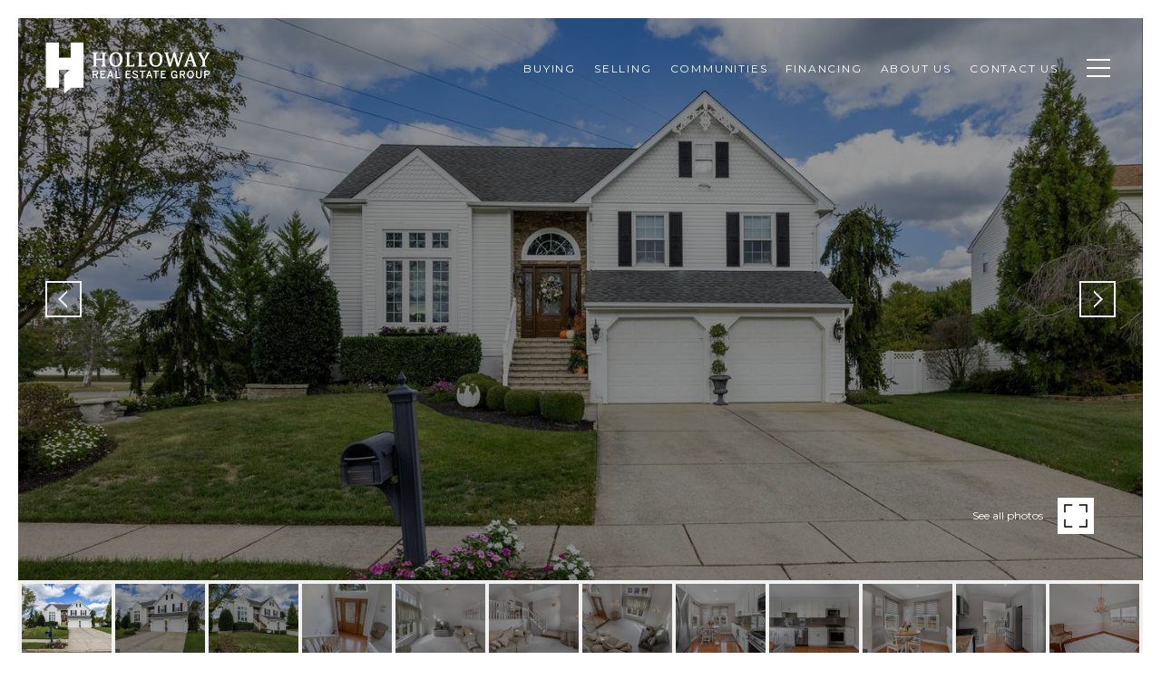

--- FILE ---
content_type: text/html
request_url: https://hollowayrealestategroup.com/modals.html
body_size: 2514
content:
    <style>
        #modal-0a198fa8-7d87-47c4-b52a-4f1af9ded66f .properties-overlay{color:white;width:100%;padding-top:60px;padding-bottom:20px;}@media (max-width: 767px){#modal-0a198fa8-7d87-47c4-b52a-4f1af9ded66f .properties-overlay{padding-top:50px;padding-bottom:50px;}}#modal-0a198fa8-7d87-47c4-b52a-4f1af9ded66f .properties-overlay__container{max-width:1065px;}#modal-0a198fa8-7d87-47c4-b52a-4f1af9ded66f .properties-overlay__row{margin-left:-15px;margin-right:-15px;}#modal-0a198fa8-7d87-47c4-b52a-4f1af9ded66f .properties-overlay__col{padding-left:15px;padding-right:15px;min-height:1px;width:100%;max-width:33.333333%;-webkit-flex-basis:33.333333%;-ms-flex-preferred-size:33.333333%;flex-basis:33.333333%;}@media (max-width: 991px){#modal-0a198fa8-7d87-47c4-b52a-4f1af9ded66f .properties-overlay__col{max-width:50%;-webkit-flex-basis:50%;-ms-flex-preferred-size:50%;flex-basis:50%;}}@media (max-width: 767px){#modal-0a198fa8-7d87-47c4-b52a-4f1af9ded66f .properties-overlay__col{max-width:none;-webkit-flex-basis:100%;-ms-flex-preferred-size:100%;flex-basis:100%;}}#modal-0a198fa8-7d87-47c4-b52a-4f1af9ded66f .properties-overlay__pre-title{margin-top:0;margin-bottom:19px;color:inherit;text-transform:uppercase;}@media (max-width: 767px){#modal-0a198fa8-7d87-47c4-b52a-4f1af9ded66f .properties-overlay__pre-title{margin-bottom:7px;text-align:center;}}#modal-0a198fa8-7d87-47c4-b52a-4f1af9ded66f .properties-overlay h1{margin-top:0;margin-bottom:55px;text-align:left;color:inherit;}@media (max-width: 767px){#modal-0a198fa8-7d87-47c4-b52a-4f1af9ded66f .properties-overlay h1{margin-bottom:24px;text-align:center;}}#modal-0a198fa8-7d87-47c4-b52a-4f1af9ded66f .properties-overlay__item{position:relative;display:-webkit-box;display:-webkit-flex;display:-ms-flexbox;display:flex;-webkit-flex-direction:column;-ms-flex-direction:column;flex-direction:column;-webkit-box-pack:center;-ms-flex-pack:center;-webkit-justify-content:center;justify-content:center;width:100%;min-height:185px;margin-bottom:40px;padding:15px 30px;background:#000 center no-repeat;-webkit-background-size:cover;background-size:cover;-webkit-text-decoration:none;text-decoration:none;-webkit-transform:translate3d(0,0,0);-moz-transform:translate3d(0,0,0);-ms-transform:translate3d(0,0,0);transform:translate3d(0,0,0);}@media (max-width: 991px){#modal-0a198fa8-7d87-47c4-b52a-4f1af9ded66f .properties-overlay__item{margin-bottom:20px;}}@media (max-width: 767px){#modal-0a198fa8-7d87-47c4-b52a-4f1af9ded66f .properties-overlay__item{max-height:168px;margin-bottom:0;}}#modal-0a198fa8-7d87-47c4-b52a-4f1af9ded66f .properties-overlay__item:after{content:"";position:absolute;left:0;top:0;width:100%;height:100%;background-color:#000;opacity:.5;-webkit-transform:translate3d(0,0,0);-moz-transform:translate3d(0,0,0);-ms-transform:translate3d(0,0,0);transform:translate3d(0,0,0);-webkit-transition:all .3s ease-in;transition:all .3s ease-in;}#modal-0a198fa8-7d87-47c4-b52a-4f1af9ded66f .properties-overlay__item:hover:after{opacity:.25;}#modal-0a198fa8-7d87-47c4-b52a-4f1af9ded66f .properties-overlay__item h5{position:relative;margin:0;line-height:1.5;text-align:center;z-index:1;text-transform:uppercase;}
    </style>
    <script type="text/javascript">
        window.luxuryPresence._modalIncludes = {"modals":[{"modalId":"0a198fa8-7d87-47c4-b52a-4f1af9ded66f","websiteId":"0b94e7d8-5c93-4d76-8e00-c72b7216b0eb","templateId":null,"elementId":"95f57bfb-72ea-4028-bd0b-7d62c54e8f42","name":"Properties Overlay Menu","displayOrder":0,"formValues":{"menuItems":[{"_id":"UXHe-834J","link":{"path":"/properties/sale","show":true,"type":"LINK","email":"","image":null,"phone":"","style":null,"content":"Learn More","openNewTab":false,"fbEventName":null,"gtagConversionId":null,"gtagConversionLabel":null},"name":"Featured Properties","image":"https://media-production.lp-cdn.com/media/4a35fc14-7cfa-4344-8cea-3f58cf0bd93b"},{"_id":"uqf2OCFga","link":{"path":"/properties/sold","show":true,"type":"LINK","email":"","image":null,"phone":"","style":null,"content":"Learn More","openNewTab":false,"fbEventName":null,"gtagConversionId":null,"gtagConversionLabel":null},"name":"Past Transactions","image":"https://media-production.lp-cdn.com/media/2bde325e-b8cc-4b50-af9f-263f15c45574"},{"_id":"T0gqXLHBd","link":{"path":"/home-search/listings","show":true,"type":"LINK","email":"","image":null,"phone":"","style":null,"content":"Learn More","openNewTab":false,"fbEventName":null,"gtagConversionId":null,"gtagConversionLabel":null},"name":"Search All Homes","image":"https://media-production.lp-cdn.com/media/9e54158d-17f8-4076-963d-8966ffa6e897"}],"menuTitle":"Properties","companyName":"The Holloway Real Estate Group"},"customHtmlMarkdown":null,"customCss":null,"sourceResource":"properties","sourceVariables":{},"pageSpecific":false,"trigger":null,"backgroundColor":"rgba(0,0,0,.92)","colorSettings":null,"timerDelay":0,"lastUpdatingUserId":"862df6dc-25f7-410c-8e3b-3983657ec2f8","lastUpdateHash":"754c4262-326e-5a52-bebf-b26b7caa3c66","createdAt":"2021-07-15T00:02:23.136Z","updatedAt":"2025-01-03T22:06:29.814Z","mediaMap":{},"created_at":"2021-07-15T00:02:23.136Z","updated_at":"2025-01-03T22:06:29.814Z","deleted_at":null,"pages":[]}]};

        const {loadJs, loadCss, jsLibsMap} = window.luxuryPresence.libs;

        const enabledLibsMap = {
            enableParollerJs: 'paroller',
            enableIonRangeSlider: 'ionRangeSlider',
            enableSplide: 'splide',
            enableWowJs: 'wow',
            enableJquery: 'jquery',
            enableSlickJs: 'slick',
        };
        const requiredLibs = [];
                requiredLibs.push(enabledLibsMap['enableWowJs']);
                requiredLibs.push(enabledLibsMap['enableSlickJs']);
                requiredLibs.push(enabledLibsMap['enableParollerJs']);
                requiredLibs.push(enabledLibsMap['enableIonRangeSlider']);
                requiredLibs.push(enabledLibsMap['enableJquery']);
                requiredLibs.push(enabledLibsMap['enableSplide']);

        const loadScriptAsync = (url) => {
            return new Promise((resolve, reject) => {
                loadJs(url, resolve);
            });
        };

        const loadDependencies = async (libs) => {
            for (const lib of libs) {
                const libConfig = jsLibsMap[lib];
                if (libConfig && !libConfig.isLoaded) {

                    if (libConfig.requires) {
                        await loadDependencies(libConfig.requires);
                    }

                    await loadScriptAsync(libConfig.jsSrc);
                    if (libConfig.cssSrc) {
                        loadCss(libConfig.cssSrc);
                    }

                    libConfig.isLoaded = true;
                }
            }
        };


        const initializeModalScripts = () => {
                try {
(function init(sectionDomId) {})('modal-0a198fa8-7d87-47c4-b52a-4f1af9ded66f', 'undefined');
} catch(e) {
console.log(e);
}
        };

        // Dynamically load all required libraries and execute modal scripts
        (async () => {
            try {
                await loadDependencies(requiredLibs);
                initializeModalScripts();
            } catch (error) {
                console.error("Error loading libraries: ", error);
            }
        })();
    </script>
        <div id="modal-0a198fa8-7d87-47c4-b52a-4f1af9ded66f" class="modal "
            data-el-id="95f57bfb-72ea-4028-bd0b-7d62c54e8f42"
            style="background-color: rgba(0,0,0,.92);"
            >
            <div class="modal-content">
                <div class="redesign properties-overlay">
          <div class="container properties-overlay__container">
            <h6 class="properties-overlay__pre-title">
              The Holloway Real Estate Group
            </h6>
            <h1>Properties</h1>
            <div class="row properties-overlay__row">
              <div class="col properties-overlay__col">
                <a href="/properties/sale"  class="properties-overlay__item" style="background-image: url('https://media-production.lp-cdn.com/media/4a35fc14-7cfa-4344-8cea-3f58cf0bd93b')">
                  <h5>Featured Properties</h5>
                </a>
              </div>
              <div class="col properties-overlay__col">
                <a href="/properties/sold"  class="properties-overlay__item" style="background-image: url('https://media-production.lp-cdn.com/media/2bde325e-b8cc-4b50-af9f-263f15c45574')">
                  <h5>Past Transactions</h5>
                </a>
              </div>
              <div class="col properties-overlay__col">
                <a href="/home-search/listings"  class="properties-overlay__item" style="background-image: url('https://media-production.lp-cdn.com/media/9e54158d-17f8-4076-963d-8966ffa6e897')">
                  <h5>Search All Homes</h5>
                </a>
              </div>
        
            </div>
          </div>
        </div>
            </div>
            <button class="close lp-close" type="button" aria-label="close modal">
                <span class="lp-close-icon" aria-hidden="true"></span>
            </button>
        </div><script>(function(){function c(){var b=a.contentDocument||a.contentWindow.document;if(b){var d=b.createElement('script');d.innerHTML="window.__CF$cv$params={r:'9c1713cb68031210',t:'MTc2OTAwMTI5NC4wMDAwMDA='};var a=document.createElement('script');a.nonce='';a.src='/cdn-cgi/challenge-platform/scripts/jsd/main.js';document.getElementsByTagName('head')[0].appendChild(a);";b.getElementsByTagName('head')[0].appendChild(d)}}if(document.body){var a=document.createElement('iframe');a.height=1;a.width=1;a.style.position='absolute';a.style.top=0;a.style.left=0;a.style.border='none';a.style.visibility='hidden';document.body.appendChild(a);if('loading'!==document.readyState)c();else if(window.addEventListener)document.addEventListener('DOMContentLoaded',c);else{var e=document.onreadystatechange||function(){};document.onreadystatechange=function(b){e(b);'loading'!==document.readyState&&(document.onreadystatechange=e,c())}}}})();</script>

--- FILE ---
content_type: text/html; charset=utf-8
request_url: https://bss.luxurypresence.com/buttons/googleOneTap?companyId=dcfff285-3ec2-4efe-bee7-cdabee6d8339&websiteId=0b94e7d8-5c93-4d76-8e00-c72b7216b0eb&pageId=6a835a55-c226-4fe1-90b0-96195e5eff1d&sourceUrl=https%3A%2F%2Fhollowayrealestategroup.com%2Fproperties%2F1-boise-court-marlton-nj-08053-njbl2039372&pageMeta=%7B%22sourceResource%22%3A%22properties%22%2C%22pageElementId%22%3A%22b6668137-6291-45c9-bbf6-42e218433041%22%2C%22pageQueryVariables%22%3A%7B%22property%22%3A%7B%22id%22%3A%22b6668137-6291-45c9-bbf6-42e218433041%22%7D%2C%22properties%22%3A%7B%22relatedNeighborhoodPropertyId%22%3A%22b6668137-6291-45c9-bbf6-42e218433041%22%2C%22sort%22%3A%22salesPrice%22%7D%2C%22neighborhood%22%3A%7B%7D%2C%22pressReleases%22%3A%7B%22propertyId%22%3A%22b6668137-6291-45c9-bbf6-42e218433041%22%7D%7D%7D
body_size: 2912
content:
<style>
  html, body {margin: 0; padding: 0;}
</style>
<script src="https://accounts.google.com/gsi/client" async defer></script>
<script>
const parseURL = (url) => {
    const a = document.createElement('a');
    a.href = url;
    return a.origin;
}

const login = (token, provider, source)  => {
  const origin = (window.location != window.parent.location)
    ? parseURL(document.referrer)
    : window.location.origin;  
  const xhr = new XMLHttpRequest();
  xhr.responseType = 'json';
  xhr.onreadystatechange = function() {
    if (xhr.readyState === 4) {
      const response = xhr.response;
      const msg = {
        event: response.status,
        provider: provider,
        source: source,
        token: token
      }
      window.parent.postMessage(msg, origin);
    }
  }
  xhr.withCredentials = true;
  xhr.open('POST', `${origin}/api/v1/auth/login`, true);
  xhr.setRequestHeader("Content-Type", "application/json;charset=UTF-8");
  xhr.send(JSON.stringify({
    token,
    provider,
    source,
    websiteId: '0b94e7d8-5c93-4d76-8e00-c72b7216b0eb',
    companyId: 'dcfff285-3ec2-4efe-bee7-cdabee6d8339',
    pageId: '6a835a55-c226-4fe1-90b0-96195e5eff1d',
    sourceUrl: 'https://hollowayrealestategroup.com/properties/1-boise-court-marlton-nj-08053-njbl2039372',
    pageMeta: '{"sourceResource":"properties","pageElementId":"b6668137-6291-45c9-bbf6-42e218433041","pageQueryVariables":{"property":{"id":"b6668137-6291-45c9-bbf6-42e218433041"},"properties":{"relatedNeighborhoodPropertyId":"b6668137-6291-45c9-bbf6-42e218433041","sort":"salesPrice"},"neighborhood":{},"pressReleases":{"propertyId":"b6668137-6291-45c9-bbf6-42e218433041"}}}',
    utm: '',
    referrer: ''
  }));
}

function getExpirationCookie(expiresInMiliseconds) {
  const tomorrow  = new Date(Date.now() + expiresInMiliseconds); // The Date object returns today's timestamp
  return `hollowayrealestategroup.com-SID=true; expires=${tomorrow.toUTCString()}; path=/; Secure; SameSite=None`;
}

function handleCredentialResponse(response) {
  document.cookie = getExpirationCookie(24 * 60 * 60 * 1000); // 1 day
  login(response.credential, 'GOOGLE', 'GOOGLE_SIGN_ON');
}

function handleClose() {
  const msg = {
    event: 'cancel',
    provider: 'GOOGLE',
    source: 'GOOGLE_SIGN_ON'
  }
  const origin = (window.location != window.parent.location)
    ? parseURL(document.referrer)
    : window.location.origin;
  window.parent.postMessage(msg, origin);
  document.cookie = getExpirationCookie(2 * 60 * 60 * 1000); // 2 hours
}

</script>
<div id="g_id_onload"
  data-client_id="673515100752-7s6f6j0qab4skl22cjpp7eirb2rjmfcg.apps.googleusercontent.com"
  data-callback="handleCredentialResponse"
  data-intermediate_iframe_close_callback="handleClose"
  data-state_cookie_domain = "hollowayrealestategroup.com"
  data-allowed_parent_origin="https://hollowayrealestategroup.com"
  data-skip_prompt_cookie="hollowayrealestategroup.com-SID"
  data-cancel_on_tap_outside="false"
></div>